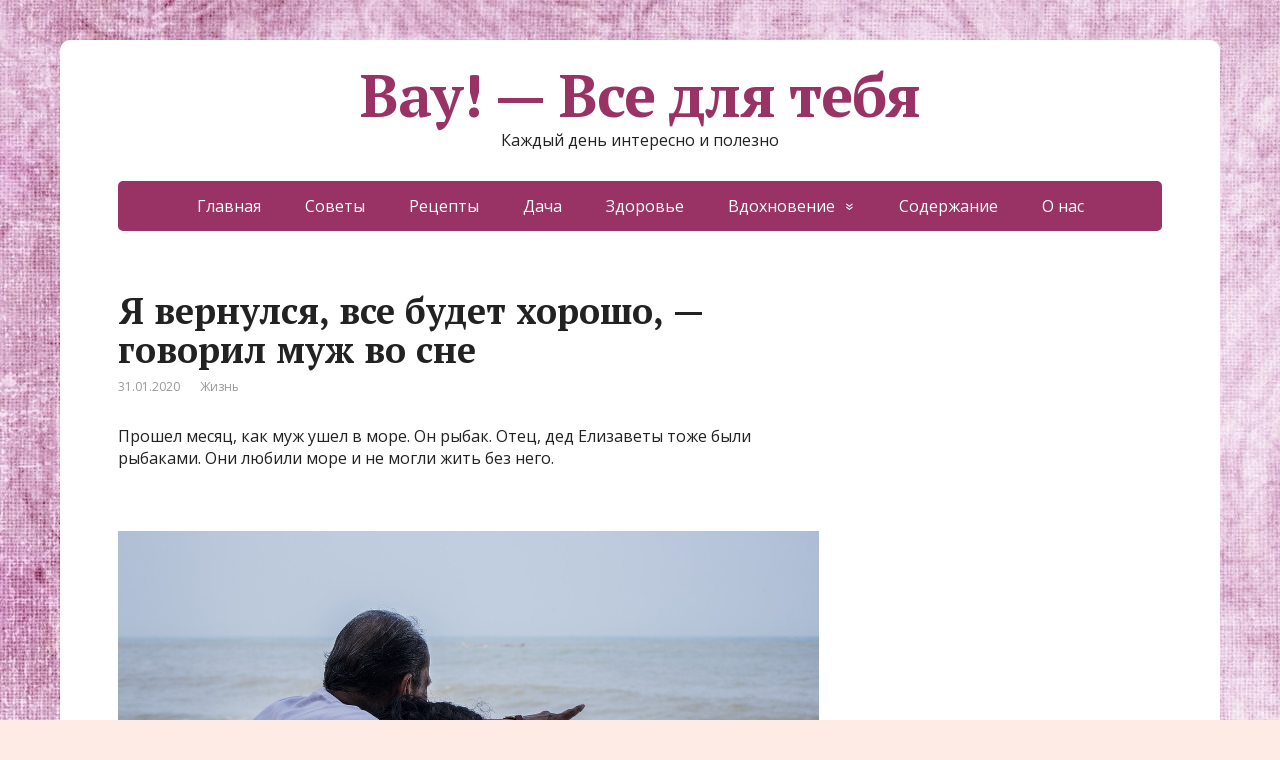

--- FILE ---
content_type: text/html; charset=UTF-8
request_url: https://ofigeno.ru/ya-vernulsya-vse-budet-horosho-govoril-muzh-vo-sne.html
body_size: 14742
content:
<!DOCTYPE html>
<html lang="ru-RU">
<head>
	<!--[if IE]>
	<meta http-equiv="X-UA-Compatible" content="IE=9; IE=8; IE=7; IE=edge" /><![endif]-->
	<meta charset="utf-8" />
	<meta name="viewport" content="width=device-width, initial-scale=1.0">

	<meta name='robots' content='max-image-preview:large' />

	<!-- This site is optimized with the Yoast SEO Premium plugin v14.9 - https://yoast.com/wordpress/plugins/seo/ -->
	<title>Я вернулся, все будет хорошо, - говорил муж во сне</title>
	<meta name="description" content="Все происходило, как в тумане. Похороны, рабочая куртка мужа с его фамилией, имением и отчеством.Жена так и не увидела мужа в последний раз, так как сказали" />
	<meta name="robots" content="index, follow, max-snippet:-1, max-image-preview:large, max-video-preview:-1" />
	<link rel="canonical" href="https://ofigeno.ru/ya-vernulsya-vse-budet-horosho-govoril-muzh-vo-sne.html" />
	<meta property="og:locale" content="ru_RU" />
	<meta property="og:type" content="article" />
	<meta property="og:title" content="Я вернулся, все будет хорошо, - говорил муж во сне" />
	<meta property="og:description" content="Все происходило, как в тумане. Похороны, рабочая куртка мужа с его фамилией, имением и отчеством.Жена так и не увидела мужа в последний раз, так как сказали" />
	<meta property="og:url" content="https://ofigeno.ru/ya-vernulsya-vse-budet-horosho-govoril-muzh-vo-sne.html" />
	<meta property="og:site_name" content="Вау! - Все для тебя" />
	<meta property="article:published_time" content="2020-01-30T22:09:41+00:00" />
	<meta property="article:modified_time" content="2020-01-31T20:57:30+00:00" />
	<meta property="og:image" content="https://ofigeno.ru/wp-content/uploads/2020/01/sadness-girl-black-coat_1920x1200.jpg" />
	<meta property="og:image:width" content="1920" />
	<meta property="og:image:height" content="1200" />
	<meta name="twitter:card" content="summary_large_image" />
	<script type="application/ld+json" class="yoast-schema-graph">{"@context":"https://schema.org","@graph":[{"@type":"Organization","@id":"https://ofigeno.ru/#organization","name":"\u0412\u0430\u0443 - \u0432\u0441\u0435 \u0434\u043b\u044f \u0442\u0435\u0431\u044f!","url":"https://ofigeno.ru/","sameAs":[],"logo":{"@type":"ImageObject","@id":"https://ofigeno.ru/#logo","inLanguage":"ru-RU","url":"https://ofigeno.ru/wp-content/uploads/2020/02/6-5.jpg","width":1200,"height":800,"caption":"\u0412\u0430\u0443 - \u0432\u0441\u0435 \u0434\u043b\u044f \u0442\u0435\u0431\u044f!"},"image":{"@id":"https://ofigeno.ru/#logo"}},{"@type":"WebSite","@id":"https://ofigeno.ru/#website","url":"https://ofigeno.ru/","name":"\u0412\u0430\u0443! - \u0412\u0441\u0435 \u0434\u043b\u044f \u0442\u0435\u0431\u044f","description":"\u041a\u0430\u0436\u0434\u044b\u0439 \u0434\u0435\u043d\u044c \u0438\u043d\u0442\u0435\u0440\u0435\u0441\u043d\u043e \u0438 \u043f\u043e\u043b\u0435\u0437\u043d\u043e","publisher":{"@id":"https://ofigeno.ru/#organization"},"potentialAction":[{"@type":"SearchAction","target":"https://ofigeno.ru/?s={search_term_string}","query-input":"required name=search_term_string"}],"inLanguage":"ru-RU"},{"@type":"ImageObject","@id":"https://ofigeno.ru/ya-vernulsya-vse-budet-horosho-govoril-muzh-vo-sne.html#primaryimage","inLanguage":"ru-RU","url":"https://ofigeno.ru/wp-content/uploads/2020/01/sadness-girl-black-coat_1920x1200.jpg","width":1920,"height":1200,"caption":"\u041e\u043d \u0443\u0436\u0435 \u043d\u0435 \u0432\u0435\u0440\u043d\u0435\u0442\u0441\u044f \u043d\u0438\u043a\u043e\u0433\u0434\u0430."},{"@type":"WebPage","@id":"https://ofigeno.ru/ya-vernulsya-vse-budet-horosho-govoril-muzh-vo-sne.html#webpage","url":"https://ofigeno.ru/ya-vernulsya-vse-budet-horosho-govoril-muzh-vo-sne.html","name":"\u042f \u0432\u0435\u0440\u043d\u0443\u043b\u0441\u044f, \u0432\u0441\u0435 \u0431\u0443\u0434\u0435\u0442 \u0445\u043e\u0440\u043e\u0448\u043e, - \u0433\u043e\u0432\u043e\u0440\u0438\u043b \u043c\u0443\u0436 \u0432\u043e \u0441\u043d\u0435","isPartOf":{"@id":"https://ofigeno.ru/#website"},"primaryImageOfPage":{"@id":"https://ofigeno.ru/ya-vernulsya-vse-budet-horosho-govoril-muzh-vo-sne.html#primaryimage"},"datePublished":"2020-01-30T22:09:41+00:00","dateModified":"2020-01-31T20:57:30+00:00","description":"\u0412\u0441\u0435 \u043f\u0440\u043e\u0438\u0441\u0445\u043e\u0434\u0438\u043b\u043e, \u043a\u0430\u043a \u0432 \u0442\u0443\u043c\u0430\u043d\u0435. \u041f\u043e\u0445\u043e\u0440\u043e\u043d\u044b, \u0440\u0430\u0431\u043e\u0447\u0430\u044f \u043a\u0443\u0440\u0442\u043a\u0430 \u043c\u0443\u0436\u0430 \u0441 \u0435\u0433\u043e \u0444\u0430\u043c\u0438\u043b\u0438\u0435\u0439, \u0438\u043c\u0435\u043d\u0438\u0435\u043c \u0438 \u043e\u0442\u0447\u0435\u0441\u0442\u0432\u043e\u043c.\u0416\u0435\u043d\u0430 \u0442\u0430\u043a \u0438 \u043d\u0435 \u0443\u0432\u0438\u0434\u0435\u043b\u0430 \u043c\u0443\u0436\u0430 \u0432 \u043f\u043e\u0441\u043b\u0435\u0434\u043d\u0438\u0439 \u0440\u0430\u0437, \u0442\u0430\u043a \u043a\u0430\u043a \u0441\u043a\u0430\u0437\u0430\u043b\u0438","inLanguage":"ru-RU","potentialAction":[{"@type":"ReadAction","target":["https://ofigeno.ru/ya-vernulsya-vse-budet-horosho-govoril-muzh-vo-sne.html"]}]},{"@type":"Article","@id":"https://ofigeno.ru/ya-vernulsya-vse-budet-horosho-govoril-muzh-vo-sne.html#article","isPartOf":{"@id":"https://ofigeno.ru/ya-vernulsya-vse-budet-horosho-govoril-muzh-vo-sne.html#webpage"},"author":{"@id":"https://ofigeno.ru/#/schema/person/2781efa45db8845b549c51535dcf78d2"},"headline":"\u042f \u0432\u0435\u0440\u043d\u0443\u043b\u0441\u044f, \u0432\u0441\u0435 \u0431\u0443\u0434\u0435\u0442 \u0445\u043e\u0440\u043e\u0448\u043e, &#8212; \u0433\u043e\u0432\u043e\u0440\u0438\u043b \u043c\u0443\u0436 \u0432\u043e \u0441\u043d\u0435","datePublished":"2020-01-30T22:09:41+00:00","dateModified":"2020-01-31T20:57:30+00:00","mainEntityOfPage":{"@id":"https://ofigeno.ru/ya-vernulsya-vse-budet-horosho-govoril-muzh-vo-sne.html#webpage"},"commentCount":0,"publisher":{"@id":"https://ofigeno.ru/#organization"},"image":{"@id":"https://ofigeno.ru/ya-vernulsya-vse-budet-horosho-govoril-muzh-vo-sne.html#primaryimage"},"articleSection":"\u0416\u0438\u0437\u043d\u044c","inLanguage":"ru-RU","potentialAction":[{"@type":"CommentAction","name":"Comment","target":["https://ofigeno.ru/ya-vernulsya-vse-budet-horosho-govoril-muzh-vo-sne.html#respond"]}]},{"@type":"Person","@id":"https://ofigeno.ru/#/schema/person/2781efa45db8845b549c51535dcf78d2","name":"Yuliia","image":{"@type":"ImageObject","@id":"https://ofigeno.ru/#personlogo","inLanguage":"ru-RU","url":"https://secure.gravatar.com/avatar/6f793a01cde99489086bc0dbda62b041?s=96&d=mm&r=g","caption":"Yuliia"}}]}</script>
	<!-- / Yoast SEO Premium plugin. -->


<link rel='dns-prefetch' href='//fonts.googleapis.com' />
<link rel="alternate" type="application/rss+xml" title="Вау! - Все для тебя &raquo; Лента" href="https://ofigeno.ru/feed" />
<link rel="alternate" type="application/rss+xml" title="Вау! - Все для тебя &raquo; Лента комментариев" href="https://ofigeno.ru/comments/feed" />
<link rel="alternate" type="application/rss+xml" title="Вау! - Все для тебя &raquo; Лента комментариев к &laquo;Я вернулся, все будет хорошо, &#8212; говорил муж во сне&raquo;" href="https://ofigeno.ru/ya-vernulsya-vse-budet-horosho-govoril-muzh-vo-sne.html/feed" />
<script type="text/javascript">
window._wpemojiSettings = {"baseUrl":"https:\/\/s.w.org\/images\/core\/emoji\/14.0.0\/72x72\/","ext":".png","svgUrl":"https:\/\/s.w.org\/images\/core\/emoji\/14.0.0\/svg\/","svgExt":".svg","source":{"concatemoji":"https:\/\/ofigeno.ru\/wp-includes\/js\/wp-emoji-release.min.js?ver=6447645e3a13e402fac6f2d62fa929f3"}};
/*! This file is auto-generated */
!function(i,n){var o,s,e;function c(e){try{var t={supportTests:e,timestamp:(new Date).valueOf()};sessionStorage.setItem(o,JSON.stringify(t))}catch(e){}}function p(e,t,n){e.clearRect(0,0,e.canvas.width,e.canvas.height),e.fillText(t,0,0);var t=new Uint32Array(e.getImageData(0,0,e.canvas.width,e.canvas.height).data),r=(e.clearRect(0,0,e.canvas.width,e.canvas.height),e.fillText(n,0,0),new Uint32Array(e.getImageData(0,0,e.canvas.width,e.canvas.height).data));return t.every(function(e,t){return e===r[t]})}function u(e,t,n){switch(t){case"flag":return n(e,"\ud83c\udff3\ufe0f\u200d\u26a7\ufe0f","\ud83c\udff3\ufe0f\u200b\u26a7\ufe0f")?!1:!n(e,"\ud83c\uddfa\ud83c\uddf3","\ud83c\uddfa\u200b\ud83c\uddf3")&&!n(e,"\ud83c\udff4\udb40\udc67\udb40\udc62\udb40\udc65\udb40\udc6e\udb40\udc67\udb40\udc7f","\ud83c\udff4\u200b\udb40\udc67\u200b\udb40\udc62\u200b\udb40\udc65\u200b\udb40\udc6e\u200b\udb40\udc67\u200b\udb40\udc7f");case"emoji":return!n(e,"\ud83e\udef1\ud83c\udffb\u200d\ud83e\udef2\ud83c\udfff","\ud83e\udef1\ud83c\udffb\u200b\ud83e\udef2\ud83c\udfff")}return!1}function f(e,t,n){var r="undefined"!=typeof WorkerGlobalScope&&self instanceof WorkerGlobalScope?new OffscreenCanvas(300,150):i.createElement("canvas"),a=r.getContext("2d",{willReadFrequently:!0}),o=(a.textBaseline="top",a.font="600 32px Arial",{});return e.forEach(function(e){o[e]=t(a,e,n)}),o}function t(e){var t=i.createElement("script");t.src=e,t.defer=!0,i.head.appendChild(t)}"undefined"!=typeof Promise&&(o="wpEmojiSettingsSupports",s=["flag","emoji"],n.supports={everything:!0,everythingExceptFlag:!0},e=new Promise(function(e){i.addEventListener("DOMContentLoaded",e,{once:!0})}),new Promise(function(t){var n=function(){try{var e=JSON.parse(sessionStorage.getItem(o));if("object"==typeof e&&"number"==typeof e.timestamp&&(new Date).valueOf()<e.timestamp+604800&&"object"==typeof e.supportTests)return e.supportTests}catch(e){}return null}();if(!n){if("undefined"!=typeof Worker&&"undefined"!=typeof OffscreenCanvas&&"undefined"!=typeof URL&&URL.createObjectURL&&"undefined"!=typeof Blob)try{var e="postMessage("+f.toString()+"("+[JSON.stringify(s),u.toString(),p.toString()].join(",")+"));",r=new Blob([e],{type:"text/javascript"}),a=new Worker(URL.createObjectURL(r),{name:"wpTestEmojiSupports"});return void(a.onmessage=function(e){c(n=e.data),a.terminate(),t(n)})}catch(e){}c(n=f(s,u,p))}t(n)}).then(function(e){for(var t in e)n.supports[t]=e[t],n.supports.everything=n.supports.everything&&n.supports[t],"flag"!==t&&(n.supports.everythingExceptFlag=n.supports.everythingExceptFlag&&n.supports[t]);n.supports.everythingExceptFlag=n.supports.everythingExceptFlag&&!n.supports.flag,n.DOMReady=!1,n.readyCallback=function(){n.DOMReady=!0}}).then(function(){return e}).then(function(){var e;n.supports.everything||(n.readyCallback(),(e=n.source||{}).concatemoji?t(e.concatemoji):e.wpemoji&&e.twemoji&&(t(e.twemoji),t(e.wpemoji)))}))}((window,document),window._wpemojiSettings);
</script>
<style type="text/css">
img.wp-smiley,
img.emoji {
	display: inline !important;
	border: none !important;
	box-shadow: none !important;
	height: 1em !important;
	width: 1em !important;
	margin: 0 0.07em !important;
	vertical-align: -0.1em !important;
	background: none !important;
	padding: 0 !important;
}
</style>
	<link rel='stylesheet' id='wp-block-library-css' href='https://ofigeno.ru/wp-includes/css/dist/block-library/style.min.css?ver=6447645e3a13e402fac6f2d62fa929f3' type='text/css' media='all' />
<style id='classic-theme-styles-inline-css' type='text/css'>
/*! This file is auto-generated */
.wp-block-button__link{color:#fff;background-color:#32373c;border-radius:9999px;box-shadow:none;text-decoration:none;padding:calc(.667em + 2px) calc(1.333em + 2px);font-size:1.125em}.wp-block-file__button{background:#32373c;color:#fff;text-decoration:none}
</style>
<style id='global-styles-inline-css' type='text/css'>
body{--wp--preset--color--black: #000000;--wp--preset--color--cyan-bluish-gray: #abb8c3;--wp--preset--color--white: #ffffff;--wp--preset--color--pale-pink: #f78da7;--wp--preset--color--vivid-red: #cf2e2e;--wp--preset--color--luminous-vivid-orange: #ff6900;--wp--preset--color--luminous-vivid-amber: #fcb900;--wp--preset--color--light-green-cyan: #7bdcb5;--wp--preset--color--vivid-green-cyan: #00d084;--wp--preset--color--pale-cyan-blue: #8ed1fc;--wp--preset--color--vivid-cyan-blue: #0693e3;--wp--preset--color--vivid-purple: #9b51e0;--wp--preset--gradient--vivid-cyan-blue-to-vivid-purple: linear-gradient(135deg,rgba(6,147,227,1) 0%,rgb(155,81,224) 100%);--wp--preset--gradient--light-green-cyan-to-vivid-green-cyan: linear-gradient(135deg,rgb(122,220,180) 0%,rgb(0,208,130) 100%);--wp--preset--gradient--luminous-vivid-amber-to-luminous-vivid-orange: linear-gradient(135deg,rgba(252,185,0,1) 0%,rgba(255,105,0,1) 100%);--wp--preset--gradient--luminous-vivid-orange-to-vivid-red: linear-gradient(135deg,rgba(255,105,0,1) 0%,rgb(207,46,46) 100%);--wp--preset--gradient--very-light-gray-to-cyan-bluish-gray: linear-gradient(135deg,rgb(238,238,238) 0%,rgb(169,184,195) 100%);--wp--preset--gradient--cool-to-warm-spectrum: linear-gradient(135deg,rgb(74,234,220) 0%,rgb(151,120,209) 20%,rgb(207,42,186) 40%,rgb(238,44,130) 60%,rgb(251,105,98) 80%,rgb(254,248,76) 100%);--wp--preset--gradient--blush-light-purple: linear-gradient(135deg,rgb(255,206,236) 0%,rgb(152,150,240) 100%);--wp--preset--gradient--blush-bordeaux: linear-gradient(135deg,rgb(254,205,165) 0%,rgb(254,45,45) 50%,rgb(107,0,62) 100%);--wp--preset--gradient--luminous-dusk: linear-gradient(135deg,rgb(255,203,112) 0%,rgb(199,81,192) 50%,rgb(65,88,208) 100%);--wp--preset--gradient--pale-ocean: linear-gradient(135deg,rgb(255,245,203) 0%,rgb(182,227,212) 50%,rgb(51,167,181) 100%);--wp--preset--gradient--electric-grass: linear-gradient(135deg,rgb(202,248,128) 0%,rgb(113,206,126) 100%);--wp--preset--gradient--midnight: linear-gradient(135deg,rgb(2,3,129) 0%,rgb(40,116,252) 100%);--wp--preset--font-size--small: 13px;--wp--preset--font-size--medium: 20px;--wp--preset--font-size--large: 36px;--wp--preset--font-size--x-large: 42px;--wp--preset--spacing--20: 0.44rem;--wp--preset--spacing--30: 0.67rem;--wp--preset--spacing--40: 1rem;--wp--preset--spacing--50: 1.5rem;--wp--preset--spacing--60: 2.25rem;--wp--preset--spacing--70: 3.38rem;--wp--preset--spacing--80: 5.06rem;--wp--preset--shadow--natural: 6px 6px 9px rgba(0, 0, 0, 0.2);--wp--preset--shadow--deep: 12px 12px 50px rgba(0, 0, 0, 0.4);--wp--preset--shadow--sharp: 6px 6px 0px rgba(0, 0, 0, 0.2);--wp--preset--shadow--outlined: 6px 6px 0px -3px rgba(255, 255, 255, 1), 6px 6px rgba(0, 0, 0, 1);--wp--preset--shadow--crisp: 6px 6px 0px rgba(0, 0, 0, 1);}:where(.is-layout-flex){gap: 0.5em;}:where(.is-layout-grid){gap: 0.5em;}body .is-layout-flow > .alignleft{float: left;margin-inline-start: 0;margin-inline-end: 2em;}body .is-layout-flow > .alignright{float: right;margin-inline-start: 2em;margin-inline-end: 0;}body .is-layout-flow > .aligncenter{margin-left: auto !important;margin-right: auto !important;}body .is-layout-constrained > .alignleft{float: left;margin-inline-start: 0;margin-inline-end: 2em;}body .is-layout-constrained > .alignright{float: right;margin-inline-start: 2em;margin-inline-end: 0;}body .is-layout-constrained > .aligncenter{margin-left: auto !important;margin-right: auto !important;}body .is-layout-constrained > :where(:not(.alignleft):not(.alignright):not(.alignfull)){max-width: var(--wp--style--global--content-size);margin-left: auto !important;margin-right: auto !important;}body .is-layout-constrained > .alignwide{max-width: var(--wp--style--global--wide-size);}body .is-layout-flex{display: flex;}body .is-layout-flex{flex-wrap: wrap;align-items: center;}body .is-layout-flex > *{margin: 0;}body .is-layout-grid{display: grid;}body .is-layout-grid > *{margin: 0;}:where(.wp-block-columns.is-layout-flex){gap: 2em;}:where(.wp-block-columns.is-layout-grid){gap: 2em;}:where(.wp-block-post-template.is-layout-flex){gap: 1.25em;}:where(.wp-block-post-template.is-layout-grid){gap: 1.25em;}.has-black-color{color: var(--wp--preset--color--black) !important;}.has-cyan-bluish-gray-color{color: var(--wp--preset--color--cyan-bluish-gray) !important;}.has-white-color{color: var(--wp--preset--color--white) !important;}.has-pale-pink-color{color: var(--wp--preset--color--pale-pink) !important;}.has-vivid-red-color{color: var(--wp--preset--color--vivid-red) !important;}.has-luminous-vivid-orange-color{color: var(--wp--preset--color--luminous-vivid-orange) !important;}.has-luminous-vivid-amber-color{color: var(--wp--preset--color--luminous-vivid-amber) !important;}.has-light-green-cyan-color{color: var(--wp--preset--color--light-green-cyan) !important;}.has-vivid-green-cyan-color{color: var(--wp--preset--color--vivid-green-cyan) !important;}.has-pale-cyan-blue-color{color: var(--wp--preset--color--pale-cyan-blue) !important;}.has-vivid-cyan-blue-color{color: var(--wp--preset--color--vivid-cyan-blue) !important;}.has-vivid-purple-color{color: var(--wp--preset--color--vivid-purple) !important;}.has-black-background-color{background-color: var(--wp--preset--color--black) !important;}.has-cyan-bluish-gray-background-color{background-color: var(--wp--preset--color--cyan-bluish-gray) !important;}.has-white-background-color{background-color: var(--wp--preset--color--white) !important;}.has-pale-pink-background-color{background-color: var(--wp--preset--color--pale-pink) !important;}.has-vivid-red-background-color{background-color: var(--wp--preset--color--vivid-red) !important;}.has-luminous-vivid-orange-background-color{background-color: var(--wp--preset--color--luminous-vivid-orange) !important;}.has-luminous-vivid-amber-background-color{background-color: var(--wp--preset--color--luminous-vivid-amber) !important;}.has-light-green-cyan-background-color{background-color: var(--wp--preset--color--light-green-cyan) !important;}.has-vivid-green-cyan-background-color{background-color: var(--wp--preset--color--vivid-green-cyan) !important;}.has-pale-cyan-blue-background-color{background-color: var(--wp--preset--color--pale-cyan-blue) !important;}.has-vivid-cyan-blue-background-color{background-color: var(--wp--preset--color--vivid-cyan-blue) !important;}.has-vivid-purple-background-color{background-color: var(--wp--preset--color--vivid-purple) !important;}.has-black-border-color{border-color: var(--wp--preset--color--black) !important;}.has-cyan-bluish-gray-border-color{border-color: var(--wp--preset--color--cyan-bluish-gray) !important;}.has-white-border-color{border-color: var(--wp--preset--color--white) !important;}.has-pale-pink-border-color{border-color: var(--wp--preset--color--pale-pink) !important;}.has-vivid-red-border-color{border-color: var(--wp--preset--color--vivid-red) !important;}.has-luminous-vivid-orange-border-color{border-color: var(--wp--preset--color--luminous-vivid-orange) !important;}.has-luminous-vivid-amber-border-color{border-color: var(--wp--preset--color--luminous-vivid-amber) !important;}.has-light-green-cyan-border-color{border-color: var(--wp--preset--color--light-green-cyan) !important;}.has-vivid-green-cyan-border-color{border-color: var(--wp--preset--color--vivid-green-cyan) !important;}.has-pale-cyan-blue-border-color{border-color: var(--wp--preset--color--pale-cyan-blue) !important;}.has-vivid-cyan-blue-border-color{border-color: var(--wp--preset--color--vivid-cyan-blue) !important;}.has-vivid-purple-border-color{border-color: var(--wp--preset--color--vivid-purple) !important;}.has-vivid-cyan-blue-to-vivid-purple-gradient-background{background: var(--wp--preset--gradient--vivid-cyan-blue-to-vivid-purple) !important;}.has-light-green-cyan-to-vivid-green-cyan-gradient-background{background: var(--wp--preset--gradient--light-green-cyan-to-vivid-green-cyan) !important;}.has-luminous-vivid-amber-to-luminous-vivid-orange-gradient-background{background: var(--wp--preset--gradient--luminous-vivid-amber-to-luminous-vivid-orange) !important;}.has-luminous-vivid-orange-to-vivid-red-gradient-background{background: var(--wp--preset--gradient--luminous-vivid-orange-to-vivid-red) !important;}.has-very-light-gray-to-cyan-bluish-gray-gradient-background{background: var(--wp--preset--gradient--very-light-gray-to-cyan-bluish-gray) !important;}.has-cool-to-warm-spectrum-gradient-background{background: var(--wp--preset--gradient--cool-to-warm-spectrum) !important;}.has-blush-light-purple-gradient-background{background: var(--wp--preset--gradient--blush-light-purple) !important;}.has-blush-bordeaux-gradient-background{background: var(--wp--preset--gradient--blush-bordeaux) !important;}.has-luminous-dusk-gradient-background{background: var(--wp--preset--gradient--luminous-dusk) !important;}.has-pale-ocean-gradient-background{background: var(--wp--preset--gradient--pale-ocean) !important;}.has-electric-grass-gradient-background{background: var(--wp--preset--gradient--electric-grass) !important;}.has-midnight-gradient-background{background: var(--wp--preset--gradient--midnight) !important;}.has-small-font-size{font-size: var(--wp--preset--font-size--small) !important;}.has-medium-font-size{font-size: var(--wp--preset--font-size--medium) !important;}.has-large-font-size{font-size: var(--wp--preset--font-size--large) !important;}.has-x-large-font-size{font-size: var(--wp--preset--font-size--x-large) !important;}
.wp-block-navigation a:where(:not(.wp-element-button)){color: inherit;}
:where(.wp-block-post-template.is-layout-flex){gap: 1.25em;}:where(.wp-block-post-template.is-layout-grid){gap: 1.25em;}
:where(.wp-block-columns.is-layout-flex){gap: 2em;}:where(.wp-block-columns.is-layout-grid){gap: 2em;}
.wp-block-pullquote{font-size: 1.5em;line-height: 1.6;}
</style>
<link rel='stylesheet' id='basic-fonts-css' href='//fonts.googleapis.com/css?family=PT+Serif%3A400%2C700%7COpen+Sans%3A400%2C400italic%2C700%2C700italic&#038;subset=latin%2Ccyrillic&#038;ver=1' type='text/css' media='all' />
<link rel='stylesheet' id='basic-style-css' href='https://ofigeno.ru/wp-content/themes/basic/style.css?ver=1' type='text/css' media='all' />
<script type='text/javascript' src='https://ofigeno.ru/wp-includes/js/jquery/jquery.min.js?ver=3.7.0' id='jquery-core-js'></script>
<script type='text/javascript' src='https://ofigeno.ru/wp-includes/js/jquery/jquery-migrate.min.js?ver=3.4.1' id='jquery-migrate-js'></script>
<link rel="https://api.w.org/" href="https://ofigeno.ru/wp-json/" /><link rel="alternate" type="application/json" href="https://ofigeno.ru/wp-json/wp/v2/posts/269" /><link rel="EditURI" type="application/rsd+xml" title="RSD" href="https://ofigeno.ru/xmlrpc.php?rsd" />

<link rel='shortlink' href='https://ofigeno.ru/?p=269' />
<link rel="alternate" type="application/json+oembed" href="https://ofigeno.ru/wp-json/oembed/1.0/embed?url=https%3A%2F%2Fofigeno.ru%2Fya-vernulsya-vse-budet-horosho-govoril-muzh-vo-sne.html" />
<link rel="alternate" type="text/xml+oembed" href="https://ofigeno.ru/wp-json/oembed/1.0/embed?url=https%3A%2F%2Fofigeno.ru%2Fya-vernulsya-vse-budet-horosho-govoril-muzh-vo-sne.html&#038;format=xml" />
<style type="text/css" id="custom-background-css">
body.custom-background { background-color: #ffebe5; background-image: url("https://ofigeno.ru/wp-content/uploads/2020/05/1451653488.jpg"); background-position: left top; background-size: auto; background-repeat: repeat; background-attachment: scroll; }
</style>
	
<!-- Google tag (gtag.js) -->
<script async src="https://www.googletagmanager.com/gtag/js?id=G-2ML98RMXXN"></script>
<script>
  window.dataLayer = window.dataLayer || [];
  function gtag(){dataLayer.push(arguments);}
  gtag('js', new Date());

  gtag('config', 'G-2ML98RMXXN');
</script>


<link rel="icon" href="https://ofigeno.ru/wp-content/uploads/2020/02/cropped-4197303_original-32x32.jpg" sizes="32x32" />
<link rel="icon" href="https://ofigeno.ru/wp-content/uploads/2020/02/cropped-4197303_original-192x192.jpg" sizes="192x192" />
<link rel="apple-touch-icon" href="https://ofigeno.ru/wp-content/uploads/2020/02/cropped-4197303_original-180x180.jpg" />
<meta name="msapplication-TileImage" content="https://ofigeno.ru/wp-content/uploads/2020/02/cropped-4197303_original-270x270.jpg" />
		<style type="text/css" id="wp-custom-css">
			span.comments{display:none;}		</style>
		<!-- Quantcast Choice. Consent Manager Tag v2.0 (for TCF 2.0) -->
<script type="text/javascript" async=true>
(function() {
  var host = 'www.themoneytizer.com';
  var element = document.createElement('script');
  var firstScript = document.getElementsByTagName('script')[0];
  var url = 'https://cmp.quantcast.com'
    .concat('/choice/', '6Fv0cGNfc_bw8', '/', host, '/choice.js');
  var uspTries = 0;
  var uspTriesLimit = 3;
  element.async = true;
  element.type = 'text/javascript';
  element.src = url;

  firstScript.parentNode.insertBefore(element, firstScript);

  function makeStub() {
    var TCF_LOCATOR_NAME = '__tcfapiLocator';
    var queue = [];
    var win = window;
    var cmpFrame;

    function addFrame() {
      var doc = win.document;
      var otherCMP = !!(win.frames[TCF_LOCATOR_NAME]);

      if (!otherCMP) {
        if (doc.body) {
          var iframe = doc.createElement('iframe');

          iframe.style.cssText = 'display:none';
          iframe.name = TCF_LOCATOR_NAME;
          doc.body.appendChild(iframe);
        } else {
          setTimeout(addFrame, 5);
        }
      }
      return !otherCMP;
    }

    function tcfAPIHandler() {
      var gdprApplies;
      var args = arguments;

      if (!args.length) {
        return queue;
      } else if (args[0] === 'setGdprApplies') {
        if (
          args.length > 3 &&
          args[2] === 2 &&
          typeof args[3] === 'boolean'
        ) {
          gdprApplies = args[3];
          if (typeof args[2] === 'function') {
            args[2]('set', true);
          }
        }
      } else if (args[0] === 'ping') {
        var retr = {
          gdprApplies: gdprApplies,
          cmpLoaded: false,
          cmpStatus: 'stub'
        };

        if (typeof args[2] === 'function') {
          args[2](retr);
        }
      } else {
        if(args[0] === 'init' && typeof args[3] === 'object') {
          args[3] = { ...args[3], tag_version: 'V2' };
        }
        queue.push(args);
      }
    }

    function postMessageEventHandler(event) {
      var msgIsString = typeof event.data === 'string';
      var json = {};

      try {
        if (msgIsString) {
          json = JSON.parse(event.data);
        } else {
          json = event.data;
        }
      } catch (ignore) {}

      var payload = json.__tcfapiCall;

      if (payload) {
        window.__tcfapi(
          payload.command,
          payload.version,
          function(retValue, success) {
            var returnMsg = {
              __tcfapiReturn: {
                returnValue: retValue,
                success: success,
                callId: payload.callId
              }
            };
            if (msgIsString) {
              returnMsg = JSON.stringify(returnMsg);
            }
            if (event && event.source && event.source.postMessage) {
              event.source.postMessage(returnMsg, '*');
            }
          },
          payload.parameter
        );
      }
    }

    while (win) {
      try {
        if (win.frames[TCF_LOCATOR_NAME]) {
          cmpFrame = win;
          break;
        }
      } catch (ignore) {}

      if (win === window.top) {
        break;
      }
      win = win.parent;
    }
    if (!cmpFrame) {
      addFrame();
      win.__tcfapi = tcfAPIHandler;
      win.addEventListener('message', postMessageEventHandler, false);
    }
  };

  makeStub();

  var uspStubFunction = function() {
    var arg = arguments;
    if (typeof window.__uspapi !== uspStubFunction) {
      setTimeout(function() {
        if (typeof window.__uspapi !== 'undefined') {
          window.__uspapi.apply(window.__uspapi, arg);
        }
      }, 500);
    }
  };

  var checkIfUspIsReady = function() {
    uspTries++;
    if (window.__uspapi === uspStubFunction && uspTries < uspTriesLimit) {
      console.warn('USP is not accessible');
    } else {
      clearInterval(uspInterval);
    }
  };

  if (typeof window.__uspapi === 'undefined') {
    window.__uspapi = uspStubFunction;
    var uspInterval = setInterval(checkIfUspIsReady, 6000);
  }
})();
</script>
<!-- End Quantcast Choice. Consent Manager Tag v2.0 (for TCF 2.0) -->




<script data-ad-client="ca-pub-2985206848452416" async src="https://pagead2.googlesyndication.com/pagead/js/adsbygoogle.js"></script>

<script async src="https://qkdtat.com/35dl71129vli0mpy038hq687/vuq786ypkltbw3.php"></script>


<script async src="https://jsn.24smi.net/smi.js"></script>

<div id="67815-11"><script src="//ads.themoneytizer.com/s/gen.js?type=11"></script><script src="//ads.themoneytizer.com/s/requestform.js?siteId=67815&formatId=11" ></script></div>


<meta name="577d5b464075758b6e87377f0d575f4c" content="77058f21e5bdc4b22699a06c053b0ce2">

<div data-la-block="b8d5d208-e68f-4efc-b8ab-04f0dec44385"></div>

<script src='https://news.2xclick.ru/loader.js' async></script>

<script async src="https://rlmftiwhsg.com/1008027/024fbe8e930b487188221e2f50d781a333a356f9.js"></script>

<script src="https://bzgmcqqfxd.com/script.js"></script>

<div style="text-align:center;" id="67815-31"><script src="//ads.themoneytizer.com/s/gen.js?type=31"></script><script src="//ads.themoneytizer.com/s/requestform.js?siteId=67815&formatId=31"></script></div>











<script>
var MG_setRequestNonPersonalizedAds = 1;
</script>
</head>
<body class="post-template-default single single-post postid-269 single-format-standard custom-background layout-">
<div class="wrapper clearfix">

	
		<!-- BEGIN header -->
	<header id="header" class="clearfix">

        <div class="header-top-wrap">
        
                        <div class="sitetitle maxwidth grid center">

                <div class="logo">

                                            <a id="logo" href="https://ofigeno.ru/" class="blog-name">
                    Вау! &#8212; Все для тебя                        </a>
                    
                    
                                            <p class="sitedescription">Каждый день интересно и полезно</p>
                    
                </div>
                            </div>

                </div>

		        <div class="topnav">

			<div id="mobile-menu" class="mm-active">Меню</div>

			<nav>
				<ul class="top-menu maxwidth clearfix"><li id="menu-item-37" class="menu-item menu-item-type-custom menu-item-object-custom menu-item-home menu-item-37"><a href="https://ofigeno.ru/">Главная</a></li>
<li id="menu-item-4595" class="menu-item menu-item-type-taxonomy menu-item-object-category menu-item-4595"><a href="https://ofigeno.ru/category/sovety">Советы</a></li>
<li id="menu-item-42" class="menu-item menu-item-type-taxonomy menu-item-object-category menu-item-42"><a href="https://ofigeno.ru/category/reczepty">Рецепты</a></li>
<li id="menu-item-4593" class="menu-item menu-item-type-taxonomy menu-item-object-category menu-item-4593"><a href="https://ofigeno.ru/category/dacha">Дача</a></li>
<li id="menu-item-40" class="menu-item menu-item-type-taxonomy menu-item-object-category menu-item-40"><a href="https://ofigeno.ru/category/zdorove">Здоровье</a></li>
<li id="menu-item-4592" class="menu-item menu-item-type-taxonomy menu-item-object-category menu-item-has-children menu-item-4592"><a href="https://ofigeno.ru/category/vdohnovenie">Вдохновение</a><span class="open-submenu"></span>
<ul class="sub-menu">
	<li id="menu-item-36" class="menu-item menu-item-type-taxonomy menu-item-object-category menu-item-36"><a href="https://ofigeno.ru/category/otnosheniya">Отношения</a></li>
	<li id="menu-item-190" class="menu-item menu-item-type-taxonomy menu-item-object-category current-post-ancestor current-menu-parent current-post-parent menu-item-190"><a href="https://ofigeno.ru/category/zhizn">Жизнь</a></li>
	<li id="menu-item-41" class="menu-item menu-item-type-taxonomy menu-item-object-category menu-item-41"><a href="https://ofigeno.ru/category/otdyh">Отдых</a></li>
	<li id="menu-item-35" class="menu-item menu-item-type-taxonomy menu-item-object-category menu-item-35"><a href="https://ofigeno.ru/category/krasota">Красота</a></li>
	<li id="menu-item-39" class="menu-item menu-item-type-taxonomy menu-item-object-category menu-item-39"><a href="https://ofigeno.ru/category/zvezdy">Звезды</a></li>
	<li id="menu-item-4594" class="menu-item menu-item-type-taxonomy menu-item-object-category menu-item-4594"><a href="https://ofigeno.ru/category/rekomendaczii">Рекомендации</a></li>
</ul>
</li>
<li id="menu-item-43" class="menu-item menu-item-type-post_type menu-item-object-page menu-item-43"><a href="https://ofigeno.ru/lenta">Содержание</a></li>
<li id="menu-item-56143" class="menu-item menu-item-type-post_type menu-item-object-page menu-item-56143"><a href="https://ofigeno.ru/o-nas">О нас</a></li>
</ul>			</nav>

		</div>
		
	</header>
	<!-- END header -->

	

	<div id="main" class="maxwidth clearfix">
				<!-- BEGIN content -->
	
	<main id="content" class="content">

	
<article class="post-269 post type-post status-publish format-standard has-post-thumbnail category-zhizn" itemscope itemtype="http://schema.org/Article">		<h1 itemprop="headline">Я вернулся, все будет хорошо, &#8212; говорил муж во сне</h1>
		<aside class="meta"><span class="date">31.01.2020</span><span class="category"><a href="https://ofigeno.ru/category/zhizn" rel="category tag">Жизнь</a></span><span class="comments"><a href="https://ofigeno.ru/ya-vernulsya-vse-budet-horosho-govoril-muzh-vo-sne.html#respond">Комментарии: 0</a></span></aside>	<div class="entry-box clearfix" itemprop='articleBody'>

		<div class="html-before-content">

</div>
<div class="entry">
<div class="new_post_content">
<p>Прошел месяц, как муж ушел в море. Он рыбак. Отец, дед Елизаветы тоже были рыбаками. Они любили море и не могли жить без него.</p>
<p>&nbsp;</p>
<p><img decoding="async" fetchpriority="high" class="size-full wp-image-270 aligncenter" src="https://ofigeno.ru/wp-content/uploads/2020/01/grandfather-2391461_1280.jpg" alt="море" width="1280" height="853" /></p>
<p>Утром Елизавете сообщили, что команда мужа погибла в море. Ни один не выжил. С этого момента жизнь для Елизаветы остановилась.</p>
<p>Все происходило, как в тумане. Похороны, рабочая куртка мужа с его фамилией, имением и отчеством. Жена так и не увидела мужа в последний раз, так как сказали, что лучше этого не делать, тело долго находилось в море. Конечно, руководство очень помогло, но мужа не было дома. Он уже не вернется никогда.</p>
<p><img decoding="async" class="size-full wp-image-271 aligncenter" src="https://ofigeno.ru/wp-content/uploads/2020/01/sadness-girl-black-coat_1920x1200.jpg" alt="Он уже не вернется никогда." width="1920" height="1200" srcset="https://ofigeno.ru/wp-content/uploads/2020/01/sadness-girl-black-coat_1920x1200.jpg 1920w, https://ofigeno.ru/wp-content/uploads/2020/01/sadness-girl-black-coat_1920x1200-1536x960.jpg 1536w" sizes="(max-width: 1920px) 100vw, 1920px" /></p>
<p>Елизавета осталась одна с тремя детьми. Старший сын учился в одиннадцатом классе. Младшая дочь ходила в садик, где Елизавета работала воспитателем. Заработная плата воспитателя была небольшая, основным кормильцем семьи был муж.</p>
<div style="clear:both; margin-top:0em; margin-bottom:1em;"><a href="https://ofigeno.ru/shkolnik-spas-na-bortu-samoleta-zhizn-cheloveku.html" target="_blank" rel="nofollow" class="ue67137da4402d3a73318fbdef40b838b"><!-- INLINE RELATED POSTS 1/2 //--><style> .ue67137da4402d3a73318fbdef40b838b { padding:0px; margin: 0; padding-top:1em!important; padding-bottom:1em!important; width:100%; display: block; font-weight:bold; background-color:#e6e6e6; border:0!important; border-left:4px solid #2980B9!important; box-shadow: 0 1px 2px rgba(0, 0, 0, 0.17); -moz-box-shadow: 0 1px 2px rgba(0, 0, 0, 0.17); -o-box-shadow: 0 1px 2px rgba(0, 0, 0, 0.17); -webkit-box-shadow: 0 1px 2px rgba(0, 0, 0, 0.17); text-decoration:none; } .ue67137da4402d3a73318fbdef40b838b:active, .ue67137da4402d3a73318fbdef40b838b:hover { opacity: 1; transition: opacity 250ms; webkit-transition: opacity 250ms; text-decoration:none; } .ue67137da4402d3a73318fbdef40b838b { transition: background-color 250ms; webkit-transition: background-color 250ms; opacity: 1; transition: opacity 250ms; webkit-transition: opacity 250ms; } .ue67137da4402d3a73318fbdef40b838b .ctaText { font-weight:bold; color:#000000; text-decoration:none; font-size: 16px; } .ue67137da4402d3a73318fbdef40b838b .postTitle { color:#2980B9; text-decoration: underline!important; font-size: 16px; } .ue67137da4402d3a73318fbdef40b838b:hover .postTitle { text-decoration: underline!important; } </style><div style="padding-left:1em; padding-right:1em;"><span class="ctaText">Смотрите также:</span>&nbsp; <span class="postTitle">Школьник спас на борту самолета жизнь человеку</span></div></a></div><p>Елизавета не знала, как жить дальше одной с тремя детьми. Боль, отчаяние и горе убивали ее душу. Но дети помогали ей жить. Они были его продолжением, муж жил в них.<br />
Она устроилась на подработку, вечером мыла полы в детском саду, а с утра и весь день была воспитателем. По выходным занималась детьми и домом. Но денег не хватало.<br />
Время шло, денег, которые они с мужем готовили на учебу сыну в университете, постепенно таяли.</p>
<p><img decoding="async" class="aligncenter size-full wp-image-272" src="https://ofigeno.ru/wp-content/uploads/2020/01/5891af7929304.jpg" alt="Время шло," width="800" height="400" /></p>
<p>&#8212; Я устроился на работу, мама, вечером, после школы, три раза в неделю, я буду помогать вывозить мусор за город, за это мне будут платить, &#8212; однажды сказал сын.<br />
Так повзрослел их сын.<br />
Очень часто Елизавета видела сон, как муж вернулся домой и она встречает его у подъезда дома.</p>
<p><img decoding="async" loading="lazy" class="aligncenter size-full wp-image-273" src="https://ofigeno.ru/wp-content/uploads/2020/01/bivshii-muzh-vernulsya.orig_.jpg" alt="видела сон, как муж вернулся домой" width="2560" height="1600" srcset="https://ofigeno.ru/wp-content/uploads/2020/01/bivshii-muzh-vernulsya.orig_.jpg 2560w, https://ofigeno.ru/wp-content/uploads/2020/01/bivshii-muzh-vernulsya.orig_-1536x960.jpg 1536w, https://ofigeno.ru/wp-content/uploads/2020/01/bivshii-muzh-vernulsya.orig_-2048x1280.jpg 2048w" sizes="(max-width: 2560px) 100vw, 2560px" /></p>
<p>&#8212; Я вернулся, все будет хорошо, &#8212; говорил муж во сне.<br />
Прошло полгода. Елизавета много работала, сыну нужно было готовиться к экзаменам, поэтому работать он уже не мог. Но он помогал ей с младшими, забирал младшую сестру с садика, помогал делать уроки брату. И сам хорошо учился.</p>
<div style="clear:both; margin-top:0em; margin-bottom:1em;"><a href="https://ofigeno.ru/koldovskie-rasteniya-chto-vydadut-hozyajku-zamuzh-dazhe-posle-40.html" target="_blank" rel="nofollow" class="u4816b3591db9f14b2cfa1b1435a7a7d3"><!-- INLINE RELATED POSTS 2/2 //--><style> .u4816b3591db9f14b2cfa1b1435a7a7d3 { padding:0px; margin: 0; padding-top:1em!important; padding-bottom:1em!important; width:100%; display: block; font-weight:bold; background-color:#e6e6e6; border:0!important; border-left:4px solid #2980B9!important; box-shadow: 0 1px 2px rgba(0, 0, 0, 0.17); -moz-box-shadow: 0 1px 2px rgba(0, 0, 0, 0.17); -o-box-shadow: 0 1px 2px rgba(0, 0, 0, 0.17); -webkit-box-shadow: 0 1px 2px rgba(0, 0, 0, 0.17); text-decoration:none; } .u4816b3591db9f14b2cfa1b1435a7a7d3:active, .u4816b3591db9f14b2cfa1b1435a7a7d3:hover { opacity: 1; transition: opacity 250ms; webkit-transition: opacity 250ms; text-decoration:none; } .u4816b3591db9f14b2cfa1b1435a7a7d3 { transition: background-color 250ms; webkit-transition: background-color 250ms; opacity: 1; transition: opacity 250ms; webkit-transition: opacity 250ms; } .u4816b3591db9f14b2cfa1b1435a7a7d3 .ctaText { font-weight:bold; color:#000000; text-decoration:none; font-size: 16px; } .u4816b3591db9f14b2cfa1b1435a7a7d3 .postTitle { color:#2980B9; text-decoration: underline!important; font-size: 16px; } .u4816b3591db9f14b2cfa1b1435a7a7d3:hover .postTitle { text-decoration: underline!important; } </style><div style="padding-left:1em; padding-right:1em;"><span class="ctaText">Смотрите также:</span>&nbsp; <span class="postTitle">Колдовские растения, что выдадут хозяйку замуж даже после 40</span></div></a></div><p>В тот день, рано утром, Елизавета пошла, выносить мусор, потом ей нужно было разбудить детей в школу, накормить. Самой с младшей дочерью пойти на работу в детский сад.<br />
Она вышла, и в дверях стоял ее муж. Елизавета потеряла сознание.</p>
<p>&nbsp;</p>
<p><img decoding="async" loading="lazy" class="aligncenter size-full wp-image-274" src="https://ofigeno.ru/wp-content/uploads/2020/01/obmorok.jpg" alt="" width="1024" height="578" /></p>
<p>Очнулась она уже дома. Муж занес ее домой на руках. Дети еще спали. Муж сидел рядом с ней на кровати и держал ее руку.<br />
&#8212; Я вернулся, все будет хорошо, я был в другой стране &#8212; говорил муж.<br />
Муж рассказал, что они попали сильный шторм.</p>
</div>
</div>
<div class="html-after-content">

<div class="smi24__informer smi24__auto" data-smi-blockid="26031"></div>
<script>(window.smiq = window.smiq || []).push({});</script>


<div data-la-block="13e1d63a-c18a-4b9a-bdfe-9c1c8d512344"></div>

<div id='containerId328758'></div>
<script>
    (function(w, d, c, s, t){
        w[c] = w[c] || [];
        w[c].push(function(){
            gnezdo.create({
                tizerId: 328758,
                containerId: 'containerId328758'
            });
        });
    })(window, document, 'gnezdoAsyncCallbacks');
</script>

<div data-la-block="1cf9a9ae-d1d7-4b3d-a7b9-f45cf52011b8"></div>


<div id="m2onnt9js1o"><script>!(function(w,m){(w[m]||(w[m]=[]))&&w[m].push({id:'m2onnt9js1o',block:'129994',site_id:'13782'});})(window, 'mtzBlocks');</script></div>



<div id="jf7gru2g6p"><script>!(function(w,m){(w[m]||(w[m]=[]))&&w[m].push({id:'jf7gru2g6p',block:'27847',site_id:'13782'});})(window, 'mtzBlocks');</script></div>


<div id="jfdvhnflw3p"><script>!(function(w,m){(w[m]||(w[m]=[]))&&w[m].push({id:'jfdvhnflw3p',block:'132193',site_id:'13782'});})(window, 'mtzBlocks');</script></div></div>

	</div> 		<aside class="meta"></aside>
	<!-- Schema.org Article markup -->
		<div class="markup">

			<meta itemscope itemprop="mainEntityOfPage" content="https://ofigeno.ru/ya-vernulsya-vse-budet-horosho-govoril-muzh-vo-sne.html" />

			<div itemprop="image" itemscope itemtype="https://schema.org/ImageObject">
				<link itemprop="url" href="https://ofigeno.ru/wp-content/uploads/2020/01/sadness-girl-black-coat_1920x1200.jpg">
				<link itemprop="contentUrl" href="https://ofigeno.ru/wp-content/uploads/2020/01/sadness-girl-black-coat_1920x1200.jpg">
				<meta itemprop="width" content="1920">
				<meta itemprop="height" content="1200">
			</div>

			<meta itemprop="datePublished" content="2020-01-31T01:09:41+03:00">
			<meta itemprop="dateModified" content="2020-01-31T23:57:30+03:00" />
			<meta itemprop="author" content="Yuliia">

			<div itemprop="publisher" itemscope itemtype="https://schema.org/Organization">
				<meta itemprop="name" content="Вау! &#8212; Все для тебя">
				<meta itemprop="address" content="Russia">
				<meta itemprop="telephone" content="+7 (000) 000-000-00">
				<div itemprop="logo" itemscope itemtype="https://schema.org/ImageObject">
					<link itemprop="url" href="https://ofigeno.ru/wp-content/themes/basic/img/logo.jpg">
					<link itemprop="contentUrl" href="https://ofigeno.ru/wp-content/themes/basic/img/logo.jpg">
				</div>
			</div>

		</div>
		<!-- END markup -->
		
	</article>


<div id="comments" class="comments-area">

	<div id="respond" class="comment-respond">
		<h3 id="reply-title" class="comment-reply-title">Добавить комментарий <small><a rel="nofollow" id="cancel-comment-reply-link" href="/ya-vernulsya-vse-budet-horosho-govoril-muzh-vo-sne.html#respond" style="display:none;">Отменить ответ</a></small></h3><form action="https://ofigeno.ru/wp-comments-post.php" method="post" id="commentform" class="comment-form" novalidate><p class="comment-notes"><span id="email-notes">Ваш адрес email не будет опубликован.</span> <span class="required-field-message">Обязательные поля помечены <span class="required">*</span></span></p><div class="rcomment"><textarea id="comment" name="comment" cols="45" rows="8" placeholder="Сообщение" aria-required="true"></textarea></div><div class="rinput rauthor"><input type="text" placeholder="Ваше имя" name="author" id="author" class="required" value="" /></div>
<div class="rinput remail"><input type="text" placeholder="Ваш E-mail" name="email" id="email" class="required" value="" /></div>
<div class="rinput rurl"><input type="text" placeholder="Ваш Вебсайт" name="url" id="url" class="last-child" value=""  /></div>
<p class="comment-form-cookies-consent"><input id="wp-comment-cookies-consent" name="wp-comment-cookies-consent" type="checkbox" value="yes"  /><label for="wp-comment-cookies-consent">Сохраните моё имя, email и адрес сайта в этом браузере для последующих моих комментариев</label></p>
<p class="form-submit"><input name="submit" type="submit" id="submit" class="submit" value="Отправить комментарий" /> <input type='hidden' name='comment_post_ID' value='269' id='comment_post_ID' />
<input type='hidden' name='comment_parent' id='comment_parent' value='0' />
</p> <p class="comment-form-aios-antibot-keys"><input type="hidden" name="y13bhwb3" value="byfbfv1l05hd" ><input type="hidden" name="hfbeb97h" value="jqk8qbeb6k3y" ><input type="hidden" name="aios_antibot_keys_expiry" id="aios_antibot_keys_expiry" value="1769558400"></p></form>	</div><!-- #respond -->
	
</div><!-- #comments -->		


	</main> <!-- #content -->
	
<!-- BEGIN #sidebar -->
<aside id="sidebar" class="">
	<ul id="widgetlist">

    <li id="block-2" class="widget widget_block"><div data-la-block="030cbf53-5da5-4bf4-8a28-6c19db4df25a"></div></li><li id="block-5" class="widget widget_block"><div id='containerId328754'></div>
<script>
    (function(w, d, c, s, t){
        w[c] = w[c] || [];
        w[c].push(function(){
            gnezdo.create({
                tizerId: 328754,
                containerId: 'containerId328754'
            });
        });
    })(window, document, 'gnezdoAsyncCallbacks');
</script></li><li id="block-3" class="widget widget_block"><div data-la-block="c3581f3d-4df4-4616-8325-8883ee6ec010"></div></li><li id="custom_html-15" class="widget_text widget widget_custom_html"><div class="textwidget custom-html-widget"><div id="67815-2"><script src="//ads.themoneytizer.com/s/gen.js?type=2"></script><script src="//ads.themoneytizer.com/s/requestform.js?siteId=67815&formatId=2"></script></div></div></li><li id="block-4" class="widget widget_block"><div id="lv7ft1kqfn"><script>!(function(w,m){(w[m]||(w[m]=[]))&&w[m].push({id:'lv7ft1kqfn',block:'129996',site_id:'13782'});})(window, 'mtzBlocks');</script></div></li><li id="custom_html-14" class="widget_text widget widget_custom_html"><div class="textwidget custom-html-widget"><div id="67815-3"><script src="//ads.themoneytizer.com/s/gen.js?type=3"></script><script src="//ads.themoneytizer.com/s/requestform.js?siteId=67815&formatId=3"></script></div></div></li><li id="block-6" class="widget widget_block"></li><li id="block-7" class="widget widget_block"></li>
	</ul>
</aside>
<!-- END #sidebar -->

</div>
<!-- #main -->


<footer id="footer" class="">

	
		<div class="footer-menu maxwidth">
		<ul class="footmenu clearfix"><li class="menu-item menu-item-type-custom menu-item-object-custom menu-item-home menu-item-37"><a href="https://ofigeno.ru/">Главная</a></li>
<li class="menu-item menu-item-type-taxonomy menu-item-object-category menu-item-4595"><a href="https://ofigeno.ru/category/sovety">Советы</a></li>
<li class="menu-item menu-item-type-taxonomy menu-item-object-category menu-item-42"><a href="https://ofigeno.ru/category/reczepty">Рецепты</a></li>
<li class="menu-item menu-item-type-taxonomy menu-item-object-category menu-item-4593"><a href="https://ofigeno.ru/category/dacha">Дача</a></li>
<li class="menu-item menu-item-type-taxonomy menu-item-object-category menu-item-40"><a href="https://ofigeno.ru/category/zdorove">Здоровье</a></li>
<li class="menu-item menu-item-type-taxonomy menu-item-object-category menu-item-4592"><a href="https://ofigeno.ru/category/vdohnovenie">Вдохновение</a></li>
<li class="menu-item menu-item-type-post_type menu-item-object-page menu-item-43"><a href="https://ofigeno.ru/lenta">Содержание</a></li>
<li class="menu-item menu-item-type-post_type menu-item-object-page menu-item-56143"><a href="https://ofigeno.ru/o-nas">О нас</a></li>
</ul>	</div>
	
	    	<div class="copyrights maxwidth grid">
		<div class="copytext col6">
			<p id="copy">
				<!--noindex--><a href="https://ofigeno.ru/" rel="nofollow">Вау! &#8212; Все для тебя</a><!--/noindex--> &copy; 2026				<br/>
				<span class="copyright-text">Информация на данном сайте не является руководством к самолечению! Консультация с врачом - обязательна!</span>
				<br><a class="privacy-policy-link" href="https://ofigeno.ru/politika-konfidenczialnosti" rel="privacy-policy">Политика конфиденциальности</a>			</p>
		</div>

		<div class="themeby col6 tr">
			<p id="designedby">
				Тема от				<!--noindex--><a href="https://wp-puzzle.com/" target="_blank" rel="external nofollow">WP Puzzle</a><!--/noindex-->
			</p>
						<div class="footer-counter"></div>
		</div>
	</div>
    	
</footer>


</div> 
<!-- .wrapper -->

<a id="toTop">&#10148;</a>




<!--[if lt IE 9]>
<script type='text/javascript' src='https://ofigeno.ru/wp-content/themes/basic/js/html5shiv.min.js?ver=3.7.3' id='basic-html5shiv-js'></script>
<![endif]-->
<script type='text/javascript' src='https://ofigeno.ru/wp-content/themes/basic/js/functions.js?ver=1' id='basic-scripts-js'></script>
<script type='text/javascript' src='https://ofigeno.ru/wp-includes/js/comment-reply.min.js?ver=6447645e3a13e402fac6f2d62fa929f3' id='comment-reply-js'></script>
<script type='text/javascript' id='q2w3_fixed_widget-js-extra'>
/* <![CDATA[ */
var q2w3_sidebar_options = [{"sidebar":"sidebar","use_sticky_position":false,"margin_top":0,"margin_bottom":0,"stop_elements_selectors":"","screen_max_width":0,"screen_max_height":0,"widgets":["#custom_html-14"]}];
/* ]]> */
</script>
<script type='text/javascript' src='https://ofigeno.ru/wp-content/plugins/q2w3-fixed-widget/js/frontend.min.js?ver=6.2.3' id='q2w3_fixed_widget-js'></script>
<script type='text/javascript' id='aios-front-js-js-extra'>
/* <![CDATA[ */
var AIOS_FRONT = {"ajaxurl":"https:\/\/ofigeno.ru\/wp-admin\/admin-ajax.php","ajax_nonce":"d8f26111f7"};
/* ]]> */
</script>
<script type='text/javascript' src='https://ofigeno.ru/wp-content/plugins/all-in-one-wp-security-and-firewall/js/wp-security-front-script.js?ver=5.4.5' id='aios-front-js-js'></script>
<div data-la-block="e70da12c-2781-4035-99a5-37c952b06948"></div>
<script defer src="https://static.cloudflareinsights.com/beacon.min.js/vcd15cbe7772f49c399c6a5babf22c1241717689176015" integrity="sha512-ZpsOmlRQV6y907TI0dKBHq9Md29nnaEIPlkf84rnaERnq6zvWvPUqr2ft8M1aS28oN72PdrCzSjY4U6VaAw1EQ==" data-cf-beacon='{"version":"2024.11.0","token":"4eb84fef54f5473cb152dbbcdd657284","r":1,"server_timing":{"name":{"cfCacheStatus":true,"cfEdge":true,"cfExtPri":true,"cfL4":true,"cfOrigin":true,"cfSpeedBrain":true},"location_startswith":null}}' crossorigin="anonymous"></script>
</body>
</html><!-- WP Super Cache is installed but broken. The constant WPCACHEHOME must be set in the file wp-config.php and point at the WP Super Cache plugin directory. -->